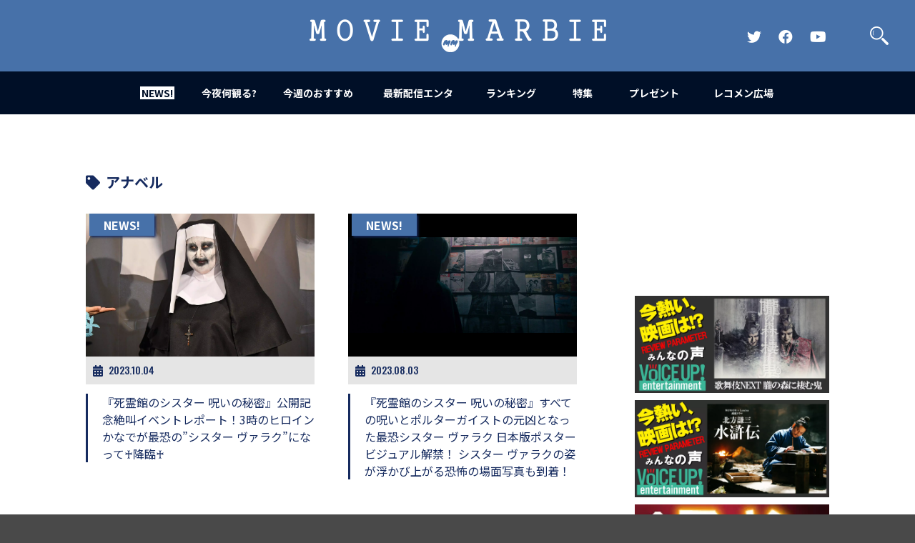

--- FILE ---
content_type: text/html; charset=utf-8
request_url: https://www.google.com/recaptcha/api2/aframe
body_size: 266
content:
<!DOCTYPE HTML><html><head><meta http-equiv="content-type" content="text/html; charset=UTF-8"></head><body><script nonce="hwxm-sA5Igyx3gHwUE8hcw">/** Anti-fraud and anti-abuse applications only. See google.com/recaptcha */ try{var clients={'sodar':'https://pagead2.googlesyndication.com/pagead/sodar?'};window.addEventListener("message",function(a){try{if(a.source===window.parent){var b=JSON.parse(a.data);var c=clients[b['id']];if(c){var d=document.createElement('img');d.src=c+b['params']+'&rc='+(localStorage.getItem("rc::a")?sessionStorage.getItem("rc::b"):"");window.document.body.appendChild(d);sessionStorage.setItem("rc::e",parseInt(sessionStorage.getItem("rc::e")||0)+1);localStorage.setItem("rc::h",'1768893292106');}}}catch(b){}});window.parent.postMessage("_grecaptcha_ready", "*");}catch(b){}</script></body></html>